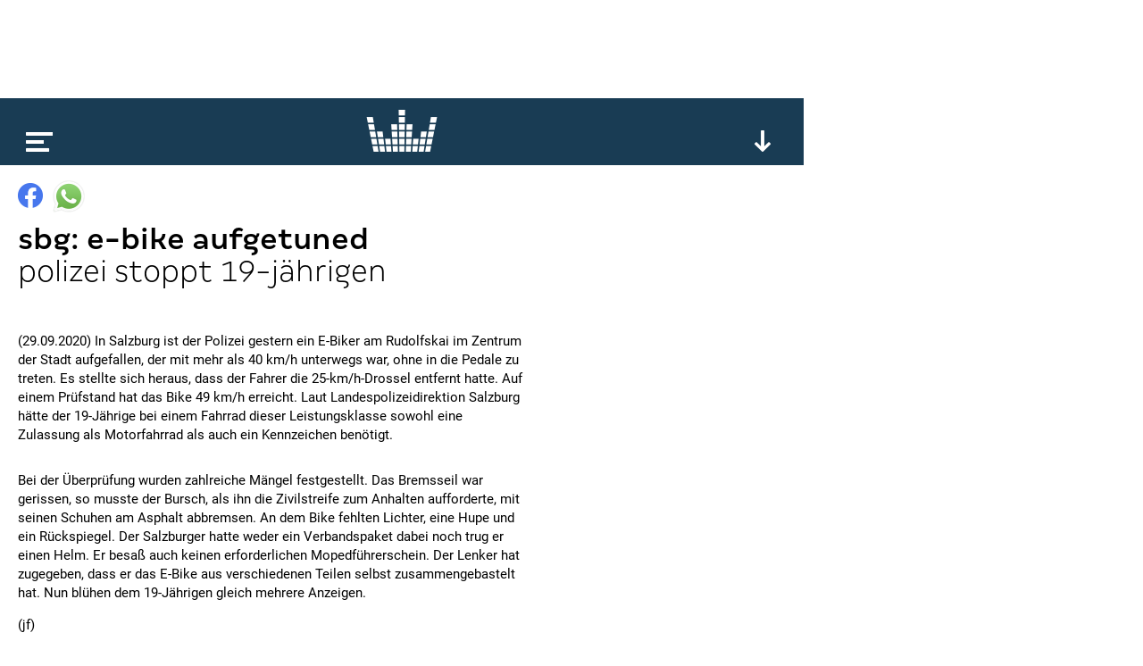

--- FILE ---
content_type: text/html; charset=utf-8
request_url: https://www.google.com/recaptcha/api2/aframe
body_size: 266
content:
<!DOCTYPE HTML><html><head><meta http-equiv="content-type" content="text/html; charset=UTF-8"></head><body><script nonce="Snd8PjvULeBm8jboAYV05g">/** Anti-fraud and anti-abuse applications only. See google.com/recaptcha */ try{var clients={'sodar':'https://pagead2.googlesyndication.com/pagead/sodar?'};window.addEventListener("message",function(a){try{if(a.source===window.parent){var b=JSON.parse(a.data);var c=clients[b['id']];if(c){var d=document.createElement('img');d.src=c+b['params']+'&rc='+(localStorage.getItem("rc::a")?sessionStorage.getItem("rc::b"):"");window.document.body.appendChild(d);sessionStorage.setItem("rc::e",parseInt(sessionStorage.getItem("rc::e")||0)+1);localStorage.setItem("rc::h",'1768899180925');}}}catch(b){}});window.parent.postMessage("_grecaptcha_ready", "*");}catch(b){}</script></body></html>